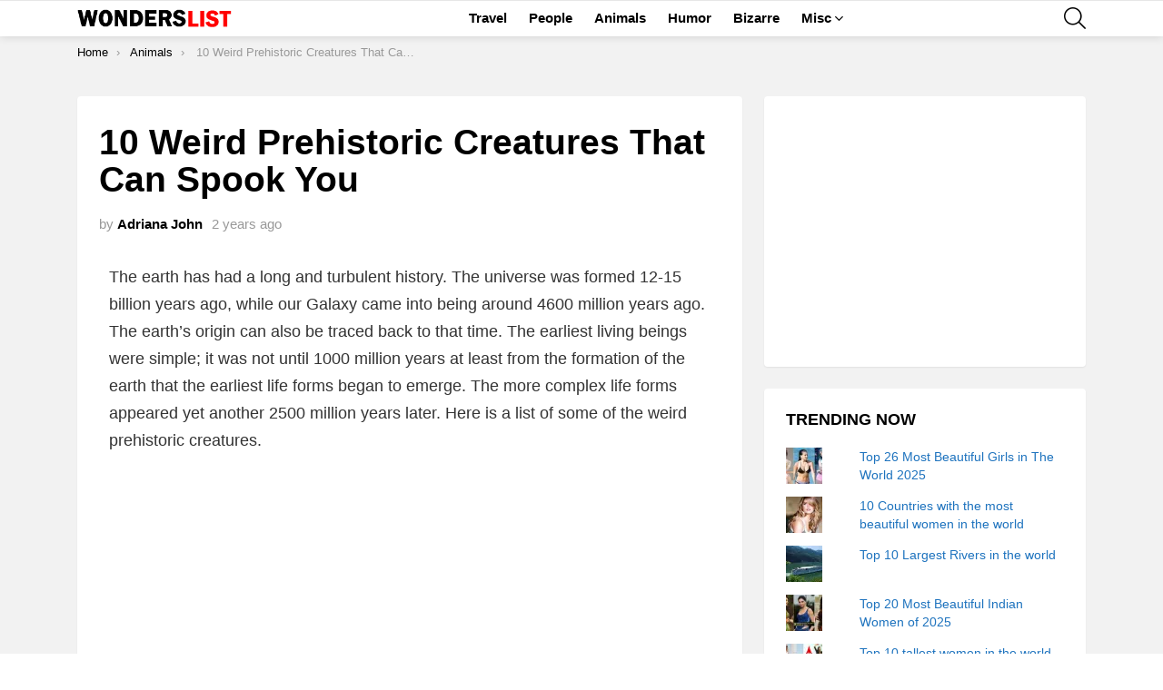

--- FILE ---
content_type: text/html; charset=utf-8
request_url: https://www.google.com/recaptcha/api2/aframe
body_size: 266
content:
<!DOCTYPE HTML><html><head><meta http-equiv="content-type" content="text/html; charset=UTF-8"></head><body><script nonce="vE2Y6WEylyLAE9utwe6J9Q">/** Anti-fraud and anti-abuse applications only. See google.com/recaptcha */ try{var clients={'sodar':'https://pagead2.googlesyndication.com/pagead/sodar?'};window.addEventListener("message",function(a){try{if(a.source===window.parent){var b=JSON.parse(a.data);var c=clients[b['id']];if(c){var d=document.createElement('img');d.src=c+b['params']+'&rc='+(localStorage.getItem("rc::a")?sessionStorage.getItem("rc::b"):"");window.document.body.appendChild(d);sessionStorage.setItem("rc::e",parseInt(sessionStorage.getItem("rc::e")||0)+1);localStorage.setItem("rc::h",'1768999850526');}}}catch(b){}});window.parent.postMessage("_grecaptcha_ready", "*");}catch(b){}</script></body></html>